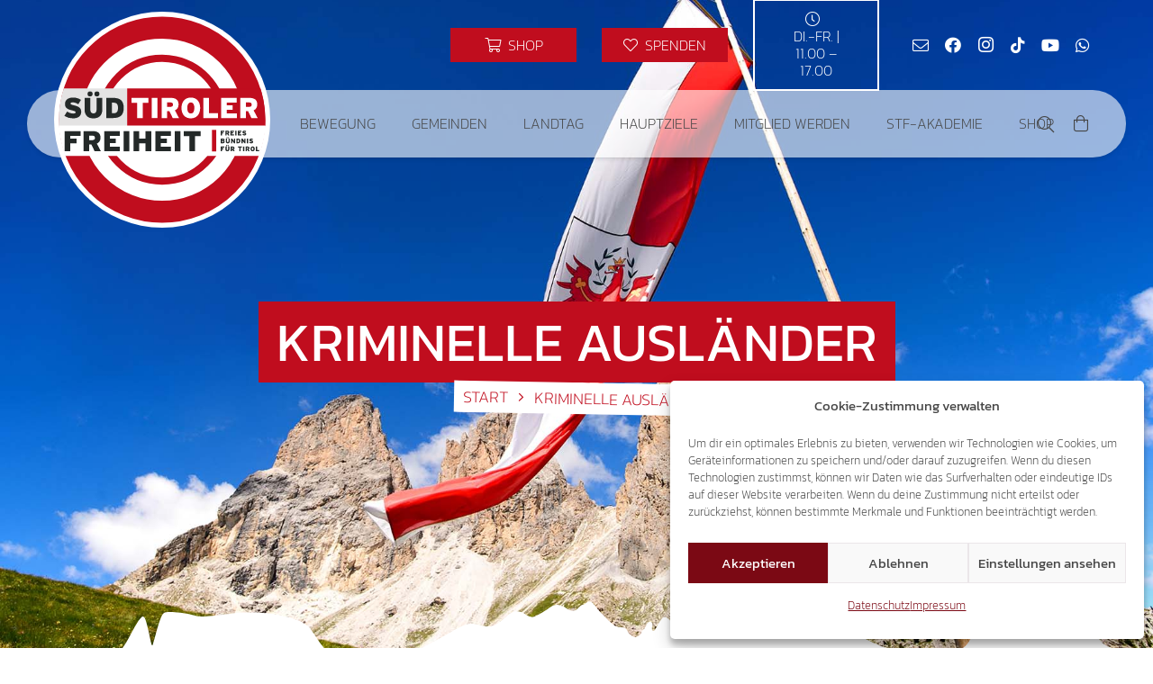

--- FILE ---
content_type: text/html; charset=utf-8
request_url: https://www.google.com/recaptcha/api2/anchor?ar=1&k=6Ld-kzUgAAAAADQrbJvOu_UMPXCTDS11HhPhDm0l&co=aHR0cHM6Ly9zdWVkdGlyb2xlci1mcmVpaGVpdC5jb206NDQz&hl=en&v=PoyoqOPhxBO7pBk68S4YbpHZ&size=invisible&anchor-ms=20000&execute-ms=30000&cb=6lrd5heqnr61
body_size: 48722
content:
<!DOCTYPE HTML><html dir="ltr" lang="en"><head><meta http-equiv="Content-Type" content="text/html; charset=UTF-8">
<meta http-equiv="X-UA-Compatible" content="IE=edge">
<title>reCAPTCHA</title>
<style type="text/css">
/* cyrillic-ext */
@font-face {
  font-family: 'Roboto';
  font-style: normal;
  font-weight: 400;
  font-stretch: 100%;
  src: url(//fonts.gstatic.com/s/roboto/v48/KFO7CnqEu92Fr1ME7kSn66aGLdTylUAMa3GUBHMdazTgWw.woff2) format('woff2');
  unicode-range: U+0460-052F, U+1C80-1C8A, U+20B4, U+2DE0-2DFF, U+A640-A69F, U+FE2E-FE2F;
}
/* cyrillic */
@font-face {
  font-family: 'Roboto';
  font-style: normal;
  font-weight: 400;
  font-stretch: 100%;
  src: url(//fonts.gstatic.com/s/roboto/v48/KFO7CnqEu92Fr1ME7kSn66aGLdTylUAMa3iUBHMdazTgWw.woff2) format('woff2');
  unicode-range: U+0301, U+0400-045F, U+0490-0491, U+04B0-04B1, U+2116;
}
/* greek-ext */
@font-face {
  font-family: 'Roboto';
  font-style: normal;
  font-weight: 400;
  font-stretch: 100%;
  src: url(//fonts.gstatic.com/s/roboto/v48/KFO7CnqEu92Fr1ME7kSn66aGLdTylUAMa3CUBHMdazTgWw.woff2) format('woff2');
  unicode-range: U+1F00-1FFF;
}
/* greek */
@font-face {
  font-family: 'Roboto';
  font-style: normal;
  font-weight: 400;
  font-stretch: 100%;
  src: url(//fonts.gstatic.com/s/roboto/v48/KFO7CnqEu92Fr1ME7kSn66aGLdTylUAMa3-UBHMdazTgWw.woff2) format('woff2');
  unicode-range: U+0370-0377, U+037A-037F, U+0384-038A, U+038C, U+038E-03A1, U+03A3-03FF;
}
/* math */
@font-face {
  font-family: 'Roboto';
  font-style: normal;
  font-weight: 400;
  font-stretch: 100%;
  src: url(//fonts.gstatic.com/s/roboto/v48/KFO7CnqEu92Fr1ME7kSn66aGLdTylUAMawCUBHMdazTgWw.woff2) format('woff2');
  unicode-range: U+0302-0303, U+0305, U+0307-0308, U+0310, U+0312, U+0315, U+031A, U+0326-0327, U+032C, U+032F-0330, U+0332-0333, U+0338, U+033A, U+0346, U+034D, U+0391-03A1, U+03A3-03A9, U+03B1-03C9, U+03D1, U+03D5-03D6, U+03F0-03F1, U+03F4-03F5, U+2016-2017, U+2034-2038, U+203C, U+2040, U+2043, U+2047, U+2050, U+2057, U+205F, U+2070-2071, U+2074-208E, U+2090-209C, U+20D0-20DC, U+20E1, U+20E5-20EF, U+2100-2112, U+2114-2115, U+2117-2121, U+2123-214F, U+2190, U+2192, U+2194-21AE, U+21B0-21E5, U+21F1-21F2, U+21F4-2211, U+2213-2214, U+2216-22FF, U+2308-230B, U+2310, U+2319, U+231C-2321, U+2336-237A, U+237C, U+2395, U+239B-23B7, U+23D0, U+23DC-23E1, U+2474-2475, U+25AF, U+25B3, U+25B7, U+25BD, U+25C1, U+25CA, U+25CC, U+25FB, U+266D-266F, U+27C0-27FF, U+2900-2AFF, U+2B0E-2B11, U+2B30-2B4C, U+2BFE, U+3030, U+FF5B, U+FF5D, U+1D400-1D7FF, U+1EE00-1EEFF;
}
/* symbols */
@font-face {
  font-family: 'Roboto';
  font-style: normal;
  font-weight: 400;
  font-stretch: 100%;
  src: url(//fonts.gstatic.com/s/roboto/v48/KFO7CnqEu92Fr1ME7kSn66aGLdTylUAMaxKUBHMdazTgWw.woff2) format('woff2');
  unicode-range: U+0001-000C, U+000E-001F, U+007F-009F, U+20DD-20E0, U+20E2-20E4, U+2150-218F, U+2190, U+2192, U+2194-2199, U+21AF, U+21E6-21F0, U+21F3, U+2218-2219, U+2299, U+22C4-22C6, U+2300-243F, U+2440-244A, U+2460-24FF, U+25A0-27BF, U+2800-28FF, U+2921-2922, U+2981, U+29BF, U+29EB, U+2B00-2BFF, U+4DC0-4DFF, U+FFF9-FFFB, U+10140-1018E, U+10190-1019C, U+101A0, U+101D0-101FD, U+102E0-102FB, U+10E60-10E7E, U+1D2C0-1D2D3, U+1D2E0-1D37F, U+1F000-1F0FF, U+1F100-1F1AD, U+1F1E6-1F1FF, U+1F30D-1F30F, U+1F315, U+1F31C, U+1F31E, U+1F320-1F32C, U+1F336, U+1F378, U+1F37D, U+1F382, U+1F393-1F39F, U+1F3A7-1F3A8, U+1F3AC-1F3AF, U+1F3C2, U+1F3C4-1F3C6, U+1F3CA-1F3CE, U+1F3D4-1F3E0, U+1F3ED, U+1F3F1-1F3F3, U+1F3F5-1F3F7, U+1F408, U+1F415, U+1F41F, U+1F426, U+1F43F, U+1F441-1F442, U+1F444, U+1F446-1F449, U+1F44C-1F44E, U+1F453, U+1F46A, U+1F47D, U+1F4A3, U+1F4B0, U+1F4B3, U+1F4B9, U+1F4BB, U+1F4BF, U+1F4C8-1F4CB, U+1F4D6, U+1F4DA, U+1F4DF, U+1F4E3-1F4E6, U+1F4EA-1F4ED, U+1F4F7, U+1F4F9-1F4FB, U+1F4FD-1F4FE, U+1F503, U+1F507-1F50B, U+1F50D, U+1F512-1F513, U+1F53E-1F54A, U+1F54F-1F5FA, U+1F610, U+1F650-1F67F, U+1F687, U+1F68D, U+1F691, U+1F694, U+1F698, U+1F6AD, U+1F6B2, U+1F6B9-1F6BA, U+1F6BC, U+1F6C6-1F6CF, U+1F6D3-1F6D7, U+1F6E0-1F6EA, U+1F6F0-1F6F3, U+1F6F7-1F6FC, U+1F700-1F7FF, U+1F800-1F80B, U+1F810-1F847, U+1F850-1F859, U+1F860-1F887, U+1F890-1F8AD, U+1F8B0-1F8BB, U+1F8C0-1F8C1, U+1F900-1F90B, U+1F93B, U+1F946, U+1F984, U+1F996, U+1F9E9, U+1FA00-1FA6F, U+1FA70-1FA7C, U+1FA80-1FA89, U+1FA8F-1FAC6, U+1FACE-1FADC, U+1FADF-1FAE9, U+1FAF0-1FAF8, U+1FB00-1FBFF;
}
/* vietnamese */
@font-face {
  font-family: 'Roboto';
  font-style: normal;
  font-weight: 400;
  font-stretch: 100%;
  src: url(//fonts.gstatic.com/s/roboto/v48/KFO7CnqEu92Fr1ME7kSn66aGLdTylUAMa3OUBHMdazTgWw.woff2) format('woff2');
  unicode-range: U+0102-0103, U+0110-0111, U+0128-0129, U+0168-0169, U+01A0-01A1, U+01AF-01B0, U+0300-0301, U+0303-0304, U+0308-0309, U+0323, U+0329, U+1EA0-1EF9, U+20AB;
}
/* latin-ext */
@font-face {
  font-family: 'Roboto';
  font-style: normal;
  font-weight: 400;
  font-stretch: 100%;
  src: url(//fonts.gstatic.com/s/roboto/v48/KFO7CnqEu92Fr1ME7kSn66aGLdTylUAMa3KUBHMdazTgWw.woff2) format('woff2');
  unicode-range: U+0100-02BA, U+02BD-02C5, U+02C7-02CC, U+02CE-02D7, U+02DD-02FF, U+0304, U+0308, U+0329, U+1D00-1DBF, U+1E00-1E9F, U+1EF2-1EFF, U+2020, U+20A0-20AB, U+20AD-20C0, U+2113, U+2C60-2C7F, U+A720-A7FF;
}
/* latin */
@font-face {
  font-family: 'Roboto';
  font-style: normal;
  font-weight: 400;
  font-stretch: 100%;
  src: url(//fonts.gstatic.com/s/roboto/v48/KFO7CnqEu92Fr1ME7kSn66aGLdTylUAMa3yUBHMdazQ.woff2) format('woff2');
  unicode-range: U+0000-00FF, U+0131, U+0152-0153, U+02BB-02BC, U+02C6, U+02DA, U+02DC, U+0304, U+0308, U+0329, U+2000-206F, U+20AC, U+2122, U+2191, U+2193, U+2212, U+2215, U+FEFF, U+FFFD;
}
/* cyrillic-ext */
@font-face {
  font-family: 'Roboto';
  font-style: normal;
  font-weight: 500;
  font-stretch: 100%;
  src: url(//fonts.gstatic.com/s/roboto/v48/KFO7CnqEu92Fr1ME7kSn66aGLdTylUAMa3GUBHMdazTgWw.woff2) format('woff2');
  unicode-range: U+0460-052F, U+1C80-1C8A, U+20B4, U+2DE0-2DFF, U+A640-A69F, U+FE2E-FE2F;
}
/* cyrillic */
@font-face {
  font-family: 'Roboto';
  font-style: normal;
  font-weight: 500;
  font-stretch: 100%;
  src: url(//fonts.gstatic.com/s/roboto/v48/KFO7CnqEu92Fr1ME7kSn66aGLdTylUAMa3iUBHMdazTgWw.woff2) format('woff2');
  unicode-range: U+0301, U+0400-045F, U+0490-0491, U+04B0-04B1, U+2116;
}
/* greek-ext */
@font-face {
  font-family: 'Roboto';
  font-style: normal;
  font-weight: 500;
  font-stretch: 100%;
  src: url(//fonts.gstatic.com/s/roboto/v48/KFO7CnqEu92Fr1ME7kSn66aGLdTylUAMa3CUBHMdazTgWw.woff2) format('woff2');
  unicode-range: U+1F00-1FFF;
}
/* greek */
@font-face {
  font-family: 'Roboto';
  font-style: normal;
  font-weight: 500;
  font-stretch: 100%;
  src: url(//fonts.gstatic.com/s/roboto/v48/KFO7CnqEu92Fr1ME7kSn66aGLdTylUAMa3-UBHMdazTgWw.woff2) format('woff2');
  unicode-range: U+0370-0377, U+037A-037F, U+0384-038A, U+038C, U+038E-03A1, U+03A3-03FF;
}
/* math */
@font-face {
  font-family: 'Roboto';
  font-style: normal;
  font-weight: 500;
  font-stretch: 100%;
  src: url(//fonts.gstatic.com/s/roboto/v48/KFO7CnqEu92Fr1ME7kSn66aGLdTylUAMawCUBHMdazTgWw.woff2) format('woff2');
  unicode-range: U+0302-0303, U+0305, U+0307-0308, U+0310, U+0312, U+0315, U+031A, U+0326-0327, U+032C, U+032F-0330, U+0332-0333, U+0338, U+033A, U+0346, U+034D, U+0391-03A1, U+03A3-03A9, U+03B1-03C9, U+03D1, U+03D5-03D6, U+03F0-03F1, U+03F4-03F5, U+2016-2017, U+2034-2038, U+203C, U+2040, U+2043, U+2047, U+2050, U+2057, U+205F, U+2070-2071, U+2074-208E, U+2090-209C, U+20D0-20DC, U+20E1, U+20E5-20EF, U+2100-2112, U+2114-2115, U+2117-2121, U+2123-214F, U+2190, U+2192, U+2194-21AE, U+21B0-21E5, U+21F1-21F2, U+21F4-2211, U+2213-2214, U+2216-22FF, U+2308-230B, U+2310, U+2319, U+231C-2321, U+2336-237A, U+237C, U+2395, U+239B-23B7, U+23D0, U+23DC-23E1, U+2474-2475, U+25AF, U+25B3, U+25B7, U+25BD, U+25C1, U+25CA, U+25CC, U+25FB, U+266D-266F, U+27C0-27FF, U+2900-2AFF, U+2B0E-2B11, U+2B30-2B4C, U+2BFE, U+3030, U+FF5B, U+FF5D, U+1D400-1D7FF, U+1EE00-1EEFF;
}
/* symbols */
@font-face {
  font-family: 'Roboto';
  font-style: normal;
  font-weight: 500;
  font-stretch: 100%;
  src: url(//fonts.gstatic.com/s/roboto/v48/KFO7CnqEu92Fr1ME7kSn66aGLdTylUAMaxKUBHMdazTgWw.woff2) format('woff2');
  unicode-range: U+0001-000C, U+000E-001F, U+007F-009F, U+20DD-20E0, U+20E2-20E4, U+2150-218F, U+2190, U+2192, U+2194-2199, U+21AF, U+21E6-21F0, U+21F3, U+2218-2219, U+2299, U+22C4-22C6, U+2300-243F, U+2440-244A, U+2460-24FF, U+25A0-27BF, U+2800-28FF, U+2921-2922, U+2981, U+29BF, U+29EB, U+2B00-2BFF, U+4DC0-4DFF, U+FFF9-FFFB, U+10140-1018E, U+10190-1019C, U+101A0, U+101D0-101FD, U+102E0-102FB, U+10E60-10E7E, U+1D2C0-1D2D3, U+1D2E0-1D37F, U+1F000-1F0FF, U+1F100-1F1AD, U+1F1E6-1F1FF, U+1F30D-1F30F, U+1F315, U+1F31C, U+1F31E, U+1F320-1F32C, U+1F336, U+1F378, U+1F37D, U+1F382, U+1F393-1F39F, U+1F3A7-1F3A8, U+1F3AC-1F3AF, U+1F3C2, U+1F3C4-1F3C6, U+1F3CA-1F3CE, U+1F3D4-1F3E0, U+1F3ED, U+1F3F1-1F3F3, U+1F3F5-1F3F7, U+1F408, U+1F415, U+1F41F, U+1F426, U+1F43F, U+1F441-1F442, U+1F444, U+1F446-1F449, U+1F44C-1F44E, U+1F453, U+1F46A, U+1F47D, U+1F4A3, U+1F4B0, U+1F4B3, U+1F4B9, U+1F4BB, U+1F4BF, U+1F4C8-1F4CB, U+1F4D6, U+1F4DA, U+1F4DF, U+1F4E3-1F4E6, U+1F4EA-1F4ED, U+1F4F7, U+1F4F9-1F4FB, U+1F4FD-1F4FE, U+1F503, U+1F507-1F50B, U+1F50D, U+1F512-1F513, U+1F53E-1F54A, U+1F54F-1F5FA, U+1F610, U+1F650-1F67F, U+1F687, U+1F68D, U+1F691, U+1F694, U+1F698, U+1F6AD, U+1F6B2, U+1F6B9-1F6BA, U+1F6BC, U+1F6C6-1F6CF, U+1F6D3-1F6D7, U+1F6E0-1F6EA, U+1F6F0-1F6F3, U+1F6F7-1F6FC, U+1F700-1F7FF, U+1F800-1F80B, U+1F810-1F847, U+1F850-1F859, U+1F860-1F887, U+1F890-1F8AD, U+1F8B0-1F8BB, U+1F8C0-1F8C1, U+1F900-1F90B, U+1F93B, U+1F946, U+1F984, U+1F996, U+1F9E9, U+1FA00-1FA6F, U+1FA70-1FA7C, U+1FA80-1FA89, U+1FA8F-1FAC6, U+1FACE-1FADC, U+1FADF-1FAE9, U+1FAF0-1FAF8, U+1FB00-1FBFF;
}
/* vietnamese */
@font-face {
  font-family: 'Roboto';
  font-style: normal;
  font-weight: 500;
  font-stretch: 100%;
  src: url(//fonts.gstatic.com/s/roboto/v48/KFO7CnqEu92Fr1ME7kSn66aGLdTylUAMa3OUBHMdazTgWw.woff2) format('woff2');
  unicode-range: U+0102-0103, U+0110-0111, U+0128-0129, U+0168-0169, U+01A0-01A1, U+01AF-01B0, U+0300-0301, U+0303-0304, U+0308-0309, U+0323, U+0329, U+1EA0-1EF9, U+20AB;
}
/* latin-ext */
@font-face {
  font-family: 'Roboto';
  font-style: normal;
  font-weight: 500;
  font-stretch: 100%;
  src: url(//fonts.gstatic.com/s/roboto/v48/KFO7CnqEu92Fr1ME7kSn66aGLdTylUAMa3KUBHMdazTgWw.woff2) format('woff2');
  unicode-range: U+0100-02BA, U+02BD-02C5, U+02C7-02CC, U+02CE-02D7, U+02DD-02FF, U+0304, U+0308, U+0329, U+1D00-1DBF, U+1E00-1E9F, U+1EF2-1EFF, U+2020, U+20A0-20AB, U+20AD-20C0, U+2113, U+2C60-2C7F, U+A720-A7FF;
}
/* latin */
@font-face {
  font-family: 'Roboto';
  font-style: normal;
  font-weight: 500;
  font-stretch: 100%;
  src: url(//fonts.gstatic.com/s/roboto/v48/KFO7CnqEu92Fr1ME7kSn66aGLdTylUAMa3yUBHMdazQ.woff2) format('woff2');
  unicode-range: U+0000-00FF, U+0131, U+0152-0153, U+02BB-02BC, U+02C6, U+02DA, U+02DC, U+0304, U+0308, U+0329, U+2000-206F, U+20AC, U+2122, U+2191, U+2193, U+2212, U+2215, U+FEFF, U+FFFD;
}
/* cyrillic-ext */
@font-face {
  font-family: 'Roboto';
  font-style: normal;
  font-weight: 900;
  font-stretch: 100%;
  src: url(//fonts.gstatic.com/s/roboto/v48/KFO7CnqEu92Fr1ME7kSn66aGLdTylUAMa3GUBHMdazTgWw.woff2) format('woff2');
  unicode-range: U+0460-052F, U+1C80-1C8A, U+20B4, U+2DE0-2DFF, U+A640-A69F, U+FE2E-FE2F;
}
/* cyrillic */
@font-face {
  font-family: 'Roboto';
  font-style: normal;
  font-weight: 900;
  font-stretch: 100%;
  src: url(//fonts.gstatic.com/s/roboto/v48/KFO7CnqEu92Fr1ME7kSn66aGLdTylUAMa3iUBHMdazTgWw.woff2) format('woff2');
  unicode-range: U+0301, U+0400-045F, U+0490-0491, U+04B0-04B1, U+2116;
}
/* greek-ext */
@font-face {
  font-family: 'Roboto';
  font-style: normal;
  font-weight: 900;
  font-stretch: 100%;
  src: url(//fonts.gstatic.com/s/roboto/v48/KFO7CnqEu92Fr1ME7kSn66aGLdTylUAMa3CUBHMdazTgWw.woff2) format('woff2');
  unicode-range: U+1F00-1FFF;
}
/* greek */
@font-face {
  font-family: 'Roboto';
  font-style: normal;
  font-weight: 900;
  font-stretch: 100%;
  src: url(//fonts.gstatic.com/s/roboto/v48/KFO7CnqEu92Fr1ME7kSn66aGLdTylUAMa3-UBHMdazTgWw.woff2) format('woff2');
  unicode-range: U+0370-0377, U+037A-037F, U+0384-038A, U+038C, U+038E-03A1, U+03A3-03FF;
}
/* math */
@font-face {
  font-family: 'Roboto';
  font-style: normal;
  font-weight: 900;
  font-stretch: 100%;
  src: url(//fonts.gstatic.com/s/roboto/v48/KFO7CnqEu92Fr1ME7kSn66aGLdTylUAMawCUBHMdazTgWw.woff2) format('woff2');
  unicode-range: U+0302-0303, U+0305, U+0307-0308, U+0310, U+0312, U+0315, U+031A, U+0326-0327, U+032C, U+032F-0330, U+0332-0333, U+0338, U+033A, U+0346, U+034D, U+0391-03A1, U+03A3-03A9, U+03B1-03C9, U+03D1, U+03D5-03D6, U+03F0-03F1, U+03F4-03F5, U+2016-2017, U+2034-2038, U+203C, U+2040, U+2043, U+2047, U+2050, U+2057, U+205F, U+2070-2071, U+2074-208E, U+2090-209C, U+20D0-20DC, U+20E1, U+20E5-20EF, U+2100-2112, U+2114-2115, U+2117-2121, U+2123-214F, U+2190, U+2192, U+2194-21AE, U+21B0-21E5, U+21F1-21F2, U+21F4-2211, U+2213-2214, U+2216-22FF, U+2308-230B, U+2310, U+2319, U+231C-2321, U+2336-237A, U+237C, U+2395, U+239B-23B7, U+23D0, U+23DC-23E1, U+2474-2475, U+25AF, U+25B3, U+25B7, U+25BD, U+25C1, U+25CA, U+25CC, U+25FB, U+266D-266F, U+27C0-27FF, U+2900-2AFF, U+2B0E-2B11, U+2B30-2B4C, U+2BFE, U+3030, U+FF5B, U+FF5D, U+1D400-1D7FF, U+1EE00-1EEFF;
}
/* symbols */
@font-face {
  font-family: 'Roboto';
  font-style: normal;
  font-weight: 900;
  font-stretch: 100%;
  src: url(//fonts.gstatic.com/s/roboto/v48/KFO7CnqEu92Fr1ME7kSn66aGLdTylUAMaxKUBHMdazTgWw.woff2) format('woff2');
  unicode-range: U+0001-000C, U+000E-001F, U+007F-009F, U+20DD-20E0, U+20E2-20E4, U+2150-218F, U+2190, U+2192, U+2194-2199, U+21AF, U+21E6-21F0, U+21F3, U+2218-2219, U+2299, U+22C4-22C6, U+2300-243F, U+2440-244A, U+2460-24FF, U+25A0-27BF, U+2800-28FF, U+2921-2922, U+2981, U+29BF, U+29EB, U+2B00-2BFF, U+4DC0-4DFF, U+FFF9-FFFB, U+10140-1018E, U+10190-1019C, U+101A0, U+101D0-101FD, U+102E0-102FB, U+10E60-10E7E, U+1D2C0-1D2D3, U+1D2E0-1D37F, U+1F000-1F0FF, U+1F100-1F1AD, U+1F1E6-1F1FF, U+1F30D-1F30F, U+1F315, U+1F31C, U+1F31E, U+1F320-1F32C, U+1F336, U+1F378, U+1F37D, U+1F382, U+1F393-1F39F, U+1F3A7-1F3A8, U+1F3AC-1F3AF, U+1F3C2, U+1F3C4-1F3C6, U+1F3CA-1F3CE, U+1F3D4-1F3E0, U+1F3ED, U+1F3F1-1F3F3, U+1F3F5-1F3F7, U+1F408, U+1F415, U+1F41F, U+1F426, U+1F43F, U+1F441-1F442, U+1F444, U+1F446-1F449, U+1F44C-1F44E, U+1F453, U+1F46A, U+1F47D, U+1F4A3, U+1F4B0, U+1F4B3, U+1F4B9, U+1F4BB, U+1F4BF, U+1F4C8-1F4CB, U+1F4D6, U+1F4DA, U+1F4DF, U+1F4E3-1F4E6, U+1F4EA-1F4ED, U+1F4F7, U+1F4F9-1F4FB, U+1F4FD-1F4FE, U+1F503, U+1F507-1F50B, U+1F50D, U+1F512-1F513, U+1F53E-1F54A, U+1F54F-1F5FA, U+1F610, U+1F650-1F67F, U+1F687, U+1F68D, U+1F691, U+1F694, U+1F698, U+1F6AD, U+1F6B2, U+1F6B9-1F6BA, U+1F6BC, U+1F6C6-1F6CF, U+1F6D3-1F6D7, U+1F6E0-1F6EA, U+1F6F0-1F6F3, U+1F6F7-1F6FC, U+1F700-1F7FF, U+1F800-1F80B, U+1F810-1F847, U+1F850-1F859, U+1F860-1F887, U+1F890-1F8AD, U+1F8B0-1F8BB, U+1F8C0-1F8C1, U+1F900-1F90B, U+1F93B, U+1F946, U+1F984, U+1F996, U+1F9E9, U+1FA00-1FA6F, U+1FA70-1FA7C, U+1FA80-1FA89, U+1FA8F-1FAC6, U+1FACE-1FADC, U+1FADF-1FAE9, U+1FAF0-1FAF8, U+1FB00-1FBFF;
}
/* vietnamese */
@font-face {
  font-family: 'Roboto';
  font-style: normal;
  font-weight: 900;
  font-stretch: 100%;
  src: url(//fonts.gstatic.com/s/roboto/v48/KFO7CnqEu92Fr1ME7kSn66aGLdTylUAMa3OUBHMdazTgWw.woff2) format('woff2');
  unicode-range: U+0102-0103, U+0110-0111, U+0128-0129, U+0168-0169, U+01A0-01A1, U+01AF-01B0, U+0300-0301, U+0303-0304, U+0308-0309, U+0323, U+0329, U+1EA0-1EF9, U+20AB;
}
/* latin-ext */
@font-face {
  font-family: 'Roboto';
  font-style: normal;
  font-weight: 900;
  font-stretch: 100%;
  src: url(//fonts.gstatic.com/s/roboto/v48/KFO7CnqEu92Fr1ME7kSn66aGLdTylUAMa3KUBHMdazTgWw.woff2) format('woff2');
  unicode-range: U+0100-02BA, U+02BD-02C5, U+02C7-02CC, U+02CE-02D7, U+02DD-02FF, U+0304, U+0308, U+0329, U+1D00-1DBF, U+1E00-1E9F, U+1EF2-1EFF, U+2020, U+20A0-20AB, U+20AD-20C0, U+2113, U+2C60-2C7F, U+A720-A7FF;
}
/* latin */
@font-face {
  font-family: 'Roboto';
  font-style: normal;
  font-weight: 900;
  font-stretch: 100%;
  src: url(//fonts.gstatic.com/s/roboto/v48/KFO7CnqEu92Fr1ME7kSn66aGLdTylUAMa3yUBHMdazQ.woff2) format('woff2');
  unicode-range: U+0000-00FF, U+0131, U+0152-0153, U+02BB-02BC, U+02C6, U+02DA, U+02DC, U+0304, U+0308, U+0329, U+2000-206F, U+20AC, U+2122, U+2191, U+2193, U+2212, U+2215, U+FEFF, U+FFFD;
}

</style>
<link rel="stylesheet" type="text/css" href="https://www.gstatic.com/recaptcha/releases/PoyoqOPhxBO7pBk68S4YbpHZ/styles__ltr.css">
<script nonce="HMVazCpHV5mG6M9aZD1Hrg" type="text/javascript">window['__recaptcha_api'] = 'https://www.google.com/recaptcha/api2/';</script>
<script type="text/javascript" src="https://www.gstatic.com/recaptcha/releases/PoyoqOPhxBO7pBk68S4YbpHZ/recaptcha__en.js" nonce="HMVazCpHV5mG6M9aZD1Hrg">
      
    </script></head>
<body><div id="rc-anchor-alert" class="rc-anchor-alert"></div>
<input type="hidden" id="recaptcha-token" value="[base64]">
<script type="text/javascript" nonce="HMVazCpHV5mG6M9aZD1Hrg">
      recaptcha.anchor.Main.init("[\x22ainput\x22,[\x22bgdata\x22,\x22\x22,\[base64]/[base64]/[base64]/KE4oMTI0LHYsdi5HKSxMWihsLHYpKTpOKDEyNCx2LGwpLFYpLHYpLFQpKSxGKDE3MSx2KX0scjc9ZnVuY3Rpb24obCl7cmV0dXJuIGx9LEM9ZnVuY3Rpb24obCxWLHYpe04odixsLFYpLFZbYWtdPTI3OTZ9LG49ZnVuY3Rpb24obCxWKXtWLlg9KChWLlg/[base64]/[base64]/[base64]/[base64]/[base64]/[base64]/[base64]/[base64]/[base64]/[base64]/[base64]\\u003d\x22,\[base64]\\u003d\\u003d\x22,\[base64]/[base64]/[base64]/DkcKXesKywq5lwr8iw6nCjxUrwr4awoTDjRRSw6DDnMOdwrpLSCDDqHAww4jCkknDtVDCrMOfPcKlbsKpwqDCv8KawofCt8KUPMKawrHDt8Kvw6dPw5BHZjgkUmc8SMOUVC/DpcK/[base64]/DkMKuw6nDh8OKwovDo3V7NBkqwo8ldA/DqcKCw4YXw4k6w5wlwqXDs8KrFBs9w65Ww5zCtWjDiMONLsOnPcOqwr7Di8K8V0A1wrwrWn4bKMKXw5XCsgjDicKawpAwScKlBjcnw5jDhU7Duj/[base64]/[base64]/DtcOSw65zMcK5w5PCv8O4w6pEworCncOVw5zDu1zCugYmCDTDi3Z4B2xXDsOHR8Oiw501wqZRw7XDvy4Cw4I6wrTDuQLDvcKawoXCqcOZOsOfw5BgwrROGmBcNcOnw6Ilw4zDjcO5wpDDkyrDrcOZKBQudMK3EEd9VAYSRh/[base64]/Cvw/CtMOuPzQnDnjDrsOAVAYxw7nDjh3CtsO6w5JSb1IYwqYRO8KCb8OWw5UkwqwWM8Klw5nClsOYOcKbwptQNQ/DmVFFIMK1dzvCuFYYwrLCo0oyw5F4FMKWYmvChyrDhsOUSk7CrGgEw5ZSesKYB8KfYXweYGrDqFfDj8KfZ2rCpGjDgV53AMKGw7E4w6LCv8KeaixNPEA6McObw73Dh8OiwqHDrHlCw7FDflvCrMOgNzrDmcOlwq0/PsOawp/[base64]/CgcKxwpXCum3CgVfDusOnckfCksOLSz/CpsOXwqLCrHzDhsKTFRLCtcKRPMKjwovCkQ3DtQhGw6wJBkjCp8OtLsKOdMKgX8OeXMKHwq4xHXrCrgbDnsKLGMOJw67DlS/Dj3Asw7zDjsOawpDCssO8NG7Cj8K3w6gsJkbCiMK0fg9hDmLDsMKpYC0VQMKZLsKwV8Kjw5vDtMOpV8O8IMObwpo/CmDCkcOWw4zCgMOQw79XwoTDqyhiH8O1BzHCrsOxWQh/wrEWw6Z0JcKjwqJ6w59Jw5DCmXjDqMOifcKwwpMKw6NFw6/Dvz0QwrvCs0bCosKbw5cuSCZrwqbDum1HwrgsQ8O7w6DCulA+w5/DvcObQ8KzPWbDpiHCqVUowp9MwoZmOMOlaD8rwqrCrMKMwoTDscORwqzDocOtE8KDZ8KGwrfClcKew5vDssKadMOmwqIbwp1OV8OLw7jCh8Opw4DDvcKnw6TCtwVPwqnCrl9vETTCtgHCgwcHwobCjMO0TcO/wqTDi8Kfw7g8c2PCkxXCk8KIwo3Cmm4OwrI5A8Onw5fCh8O3wpzClMORfsOFHsOnwoPDh8OIw5/[base64]/CosOiYldDFzTDgcKMwqjCl8OAw7DDtMKnwr9/[base64]/DqsKOwoZfw7Ngw5HDkgFBYV/DkcOZwrHCtkx0DcOmwpHCicOLRHXCo8OLw5d2D8O5woIWacKVw4cOKcOvSB3CusKCFcOHa3bDsmRowoUSTX/Cu8Oewo7DkcOTwrnDqsOyPGAJw5/DtMOzwrtoQn7CnMK1UE3Dl8KFeELDusKBwodRe8KeSsORwrV8G1PDt8Ouw6vDuAnDisKXw4jCnC3Dv8KqwrxyD1E+Wg8ewqbDtMK3YxnDkjQ3ScOHw5piw5sww7dMCW/DhMOIHUTCusOVM8Ojw4vDljZjwr7CnlJNwoNFwoDDrCLDhsOqwqtUBMKJwpnDq8KJw5zCuMKkwrJeOB3DtSJMfsOQwp3CkcKdw4XDm8Kqw7bCucKbDsOiZHTCrsOcwowODURYeMOPGF/[base64]/DucKjHsKvIisXekJwccO2w6lPwqAswqACwpzCgCVkRHZUT8KnRcKlEHjCmcOCVkxRwqPCm8ODwoDCsmHDgWnCrsOjwrPCgMKVw5EbwpTDkcOcw7rCrwdAGsK7woTDn8Kjw5QJXMOXw57DhsKDwqwmU8OoJhPDtAwewoLDpMOHeX/DuztLw6FwJD9Ma3/ClcOaRx4Cw4hswpsbYCYMY0g3w43Dg8KCwrhBwqwMBFAqXcKMIzJyH8Kgwr/[base64]/DvMKrwpjDt1BzwrhBw50vw53CsMKvTcKaw50APcONXcKeUBbDhsK4wqwLw7XCpRzChnAecBzCnDkDwofDkzUUMhnCri/[base64]/biHCiXbDnijClcKawpsJwoApwoMpTcK3wrVXw4tMEkrCvcO/wqHCvsO/[base64]/[base64]/CqsOmCcKiLXJ8YgpOXR8bwr/Dtw1kEMKLwp3ChxHCrDBrw7oBwpM0HXQPw7vCnn7Cq0zDksKNw7dawo48csOcw5EJwpPCvsKLEE/DgcOtYsKcMcKHw4LDjsOFw6PCoTHDiAkrHETChDkkWDvCn8O+wokQwq/DkcOiwonCmllnwr4MOm3Dhxt9wpvDuRzDsVtbwpTDoEHDhCXCo8K/[base64]/[base64]/CqCxNQ8OADxl6eMOheko9Wz7Cn8K/[base64]/KsO8KHAzwpfDgDrDpMKEw7QzZx8wUmfDp3PDsDVMwpbDqxXDlsOMXWLDmsKWUTzCp8K4I2INw5vDgMOdwovDm8Oaeg5YQsKtwptJa3Ihwpw/BMOIbcKuw7wpcsK9PkIhSsOFZ8Kxw5fCmsKAw5hqd8ONFj3Dn8KmBxDCtsOjwqPCrFfDv8O4BUcEHMK1w4HCtG5Lw47CicOMcMOMw55QNMKiTnPCicO3wrnDoQHCvR8ZwrMgTXBWwoTCizVEw7YXw6bCmsKfwrDCr8ONMVcywp9Ow6NVFcOxO2rDgy/[base64]/DgW5cf8OmRcKyJsOsNcOdQ8Kjw6Enwpp1wqzDgMO0Sx1gXcKfw7vCkHHDgVtTNMKpBmIIGHTCnHoFJBjDjXvDpcKTw6TCiWo/[base64]/DgFDDmcKRQsKxw7xswpjCgMKYd03CssO+DmdhwrhBRhPDm23DsADDtmTCt09Lw6E1w5BXw6s5w6w2w7zDpMO3UMKeScKLwoXCj8O5wqFZX8OgGyrCrMKEw6fCl8KIwoocIFvCm1bCr8K9ESMGwp3DncKJFRPCr3XDs3Bpw63Cp8KoQDtSR2Mswp4bw4rCgRQ/wqNzWMOCwoQ4w7oNw6vChhNqw4hawq/[base64]/DlwdSw446bsO0w5LCvCPCsMOOAMOtwptAw4Y4w6Jdwo18Vm3DlhlawpxwZMOQw4IjN8K0TcKYO2pawoPDhQjCvQ7DnEbDmz/[base64]/DoMKGwoLDmjxCw6zCmMKgwr5sw7Flw6TCoVwaJkDCjMOLWcOMw5Few53DhijCkVVaw5ZNw4fCpBfCnC5FLcK7BFbDpcOMHAfDmVo6ZcKnwp3DlsO+e8KZPHdGw4ZKLsKOw4LCgMKjw6jCjsOybgYXw6nCsS1XVsKxw6DCkBYoJy/[base64]/Cj8Opw77CjSkZwq3DogwaJMKIElt0wqHDtcK+w7LCihIAZ8OcI8O/w7tzaMOZCFhMwqQIR8O7wodaw6YHwqjCm3oZwqrDv8KLw5HCgsOcdkoyBMOzWUrCrGHDqS94wpbChcKzwpDDmDbDqsKBBwzCmcKLwovDq8KpdTHDkALCqn0Uw7jDrMK3IcOUbsKJw6AGwo/[base64]/XxwRL8OGSHUpwo3Cjg9rSSZ/RcOIQsOxwpHDpBUzwpHDsiNkw7/ChMKXwoVYw7XCqEHCrUvCnMO5YsKxLcOdw5Qkwq91wrDDlcOUZEZ3eD3CicOdwoRcw5TDsBEzw71wI8K9wr7DocKiH8K7wqLDncKAwpBPw7BJZ0lxwpYzGyPCsU3Dg8ORHn7CjmjDiUBiD8O/w7PDpWATw5LCsMKyewxCw73Di8OoQcKnFTHDvQHCmj4mwqltOgDCmsOrw4QIb1DDtz/DtcOuL3HDnMK/ChMuDsK3FRVFwq7DhsO0WWcww7RaYgAww4weBCjDnMKhwrMuCsOAw4TCqcO7DATCoMOSw7TDijfDjMOkwpkZw7ETBzTCuMKdGcOqZSTCl8K9GU/CrsOdwr8qZDZtwrcEK2YtVsO3wqFiwrfCg8Orw5NPfhjCqVgZwq52w5YDw6wBw6w5w5PCo8OQw7xRfMKWNwvCn8KHwoI3w5rDpTbDrsK/[base64]/w4nDrsOOwrLDtsOrw7/[base64]/Dny3CjsOZO8KHw6AlwpHCoFEGVjMDM8KaNCAFAcKHK8K6fgrClhPDmsK3ORFCwq0Dw71Gw6bDisOiWnY3e8KUwq/[base64]/CkcKQwpDDg2ZINMKow5Rew7LCisO5asO1OzPCnmjChDvDiG0LJMKIdyjClcKwwqdCwrc0SMK9woHCizbDisOhBlnCnyghFMKbScKeaW7CikLDr1jDu0hMIsKtwqXDoR5ID3x/fzJGZEBGw4lFAijDh1bDvcO6wq7CpEcPMEfDogACEXvCjsK6w7MnVcOQYXsVwqdScHBdw7jDlMOAw6rDuw0XwqFVXDhGwp9bw5jCmh51wppvEcKmwoDDvsOiwrolwqZvJsKYwq7DscKdZsOkwrrDhVfDvCLCucKawo/Dqx8eCy57w5zDoGHDlMOXUA/ClXtow6TDn1vCpC8ywpdOw4HDn8OWwqBCwrTDvyfDkMOzwo08NzlswqwyEcOMw4HCrWvCnVDDjCPDrcOQw6V6w5TDlsKbw6HDridHZMKSwojDkMKTw48CJl/DhsOXwpMvD8Ksw4vCjsOAw6fDjcKqwq3DmxLDg8OWwodFwq48w6wWN8KKdsKmwrkdN8K7w7XCnsOmw4QbVxVrewfCq0DCu1fCkRfCkU0CTsKpb8O0H8K1Pghdw586HhHCt3vCg8O/OsKGw7bCjloUw6VILMOFKcK5wplKcMOdb8KsKwRGw5J6JSdID8O7w5rDg0nCgRp/w4/DsMOGSsO/w5zDvg/CqcOsecO+SwtsC8OUdBVVwqhrwrIrw65Qw5A1w6VmT8OWwp8hw5HDscOcw6UmwofCvUILasKhU8OwPsKOw6bDikt9acKkH8K6dEjCpGPCrlXDkmVNRg3CrGgKw4TDjmzCqnRCTMKfw5/DqsKbw7zCuTlADMOECS0Vw7Eaw7DDmwvCh8K1w5o7w7rDmsOqeMOMFMKjV8OkbMKywp06ZsOAF3Ife8Kew4rClsO9wrvCgsKdw5zChMOuL0l+B37CisO0JG1Jc0ApWDN+w4nCksKMEyzCmMOAd0fCi0FEwr81w5nCksOmw5Z2BsO/wr0hQDzCvcOXw699LAfDjVRDw7PCn8OdwrbCvHHDvSDDnMOJwqk5wrc9TD9uw6LCpjLDs8KSwpxBw6HCgcOafsOewrsVwqpjwrrDkUnChsODKifCkcOLw6bCjMKRV8KGw5w1woQqQlomKDR9A0/DoFpEw5wLw4bDjsKOw4HDjMO4C8K2w60pTMO5AcKjw6zClDcMBxbDvknChUbCiMKmwonDjsO+w4knw4ASdzDDrhTDvHfDgx3CtcOvw4pzOsKawqZMXsOeGcODBsO7w5/ChMKyw6NZwrRFw7bDuTMtw6wDwoTCiQ9bYcOLTsODw73Dj8OqcAZ9wovCmRhBW0xYIQHCrMK0cMKGXDU8fMOTWcKNwozCkMOdw67DtsKtYk3Cp8O1Q8Krw4jDgcOjZ2HDklwKw7TDqMKWAwTCt8OzwqLDsG/[base64]/[base64]/CkUfDjx7CtsK5w7UgE8KqworCrypoISbCo2LDpMKuwqLDsBAIwrbDhcOeAcKDNUULwrPCrmQAwqUwY8OAwoXCtXjCp8KUwr1eJ8OSw4rDggTDhQ/DlcKiMgxJwpUdKUtKWcKTwpVyAzvCv8Owwpwkw6zChsK1KD8swq4lwqvDmcKIbCJDacKVFFJmw6IzwqPDoU8HEcKNw4Y0Z2EPAi8fHhowwrYMXcOmbMKpfTXCucKSWErDg3rChcKsfMOaNV1WVcO+w70bRcOTTl7CnsO9HcOaw4ZcwoJuH2HCqcKGVcKvTF/CscK6w5s3w5UZw47CjcOBw7B5TWEbT8K1w483FsO2w5s5w4BUwrJvDcKjeF3CrMObB8K/Z8OhHUPCt8KQw4bCusONHU8Ew5bCrwQTX1zCp23DpnAhw7bDsnTCixByLGTCtks5woXDssKHw43DsQ0mw4vDl8Otw5/CtAMWOsKwwq52wrt0FsOZLVvCmcO5YcOgEHLCtcOWwoE2w5JZJcODwq7Dlj4ww5XCssOpdX3DtCkTwpAWw4jDvcObw4Nqwo/CkVgBw547w5tOSXzCk8OQEMOiJ8OrMsKgfcKQDjJ9OjpEXFbDvsOiw4jCkWJXwrBmwojDu8OfQcKOwojCrHc6wr5mSFzDhj/[base64]/Dp38GdjzCiQjCuMOHwolNw5LDnTHDs8O5UcOmwrnCvMOYwqJqwoNZwqDDp8OcwqgVwr1uwpvDt8ObGMK/OsKdSA1OGsOFw4zDqsOYOMKLw7/CtHDDk8KQZAbDksOXMx9bw6Z1fMOGH8OKIMOVOsKNwoHDtzhIwpdMw44owoE3w63ChMKKwqTDskXDp3vDmVZfYMOEM8O9wohjw6/DpgvDusOCdcODw59dZDY+w6gIwrI5TMKow6odASs5w5PCn0kxa8OAWEfCm0VYwr4nKRjDgcORD8O+w4HCmk4/w5bCr8OWWS3DnF5+w64cOsKwWsOeeSF1BMOkw6TDmMKPNkZdPDIRwpTDpyDCrXPCoMOgcxp6CcOTQsKrwqAaJsK3w6bCmm7Ciy3CmArDmloawpY3andjwrjCocKSVgfDh8OMwrLCpGJdwqk5w4XDql/[base64]/Dt8OmwqlKw6svw53Ct0vCgsKUwpdsw61HwrJywr5UFsKNO3LDo8OUwqrDsMOlAMKjw73CvDJTbcK7L1PDniI7e8Kpe8O/[base64]/Dq8Kawq8lJ8ODDcOJfMOvOkRyFzTCoMO0BcKWw6LDjMKUw5PCjE83wpfCtUAcbWzDqkTChVLDo8OpWRDCj8KOCA8dw7LCi8Kswpl0a8KJw75yw4cDwqdpSSdodsKJwrxUwqTConrDusKyLRLCpz/DucKYwp9HRWNkdSrCgcOwGcKTO8K2c8Oow50EwqfDgsOlIsKUwrh8C8OLNH/DjCdrwonCn8O6w40vw7bCr8O7wrksXcKuRcKWV8KYd8OoQwDCggFhw5B+wqXDhAxUwpvClsKpwoLDmBUBUsObw4U6Vkltw7FCw7lyKcKlNMK7w5PCrRc/S8KdCz/CmxQOw7VxQGrCi8KKw4Asw7nDvsK6WHwJwoYBRBtmw6x+HMOow4RafMKEwqPCk29QwofDlsObw78QUylZZMKafTM4wqxUPMOXw6fDucKRwpMSwoDDnzBewoVQw4ZMQz4uBsOeMF3DmxzClMOlw6Evw6Ywwo4bOClLHMKcfRvCgsKKNMO/L0IOWxfDn1NgwpHDt0JlJsKDw7t1wp5Qw51vwrBEek5DIcOnVsOFw45kwoJTwqzDsMKxMsKWwpEEBDsAbsKvwrpiFCZ8cTgXwqTDnsKXN8KWIsOdAHbDlDnCt8OqXsKTOxsiw63CssOOGMOmw54NG8KlD1bCqMOow63Cg0vCuxZjwrzCusOqw5d5eAhAbsKIfCjDjy/CtHtEw4/DtMOHw5PDhSrDkgJ7BjFnSMKBwrUIHcOOw6Bdwr5cOsKawo/[base64]/wrvDpDF7w43DpsK7wph3wpfDuStZwpDDp8Ktw7VywpsmDsKPQcO1w6XDjkN9Qjdhwo/DncKgwoDCtVPDumfCoAHCnkDCqDnDqlYAwqYtWGHCpcKbw4nDkMKCwp9EPSnCkMOLw4nDohpIHsKQwp7DozZTw6BtD1xxwrMKKTXDoTkVwqkpaEIgwrPCl2Buwq1FLcOsKTTDnyDCusO9w6PCi8OcX8K7w4g1wq/CocK9wo9UE8OjwrDDm8KfO8KaWxHCisOODj7DhAxDD8KQw53CscKdVcKSUcKEw43Cmm/DjknDowLCll3ChsO/MWkFwpBzwrLDh8KGGyzDgXfCrg0Ww4vCjMKBLMKfwpUww71dwqzDhsOJCMK/VVvClsKKw4PDkQPCjETDjMKBw7NEAcOEenMee8K0L8OfP8K0KGoBHMK4wr0PE3zCjMKiTcOiw6IewrETcVh9w48bw43DvsKWSsKmwr4+w7DDu8KAwq/DnVklXcKOw7fDv1LCmsKdw5gUw5h0wqnCl8OLw57CuBpAw6hPwrVWwp3CoiLCm1JdQT95MsKQwoUnT8Okw67DsG7Ds8OYw5B4Z8O6eXDCpMKMCB9vEi8Cw7hfw4BBMFvDr8K3JxDCsMK/c0AiwrswDcKVw6XDlS3CvU3DinbDpcOCw5rCpcK+T8ODbGfCqisRw4FrN8Ofw405wrEVBMO4WgTDkcOVP8K0w6XDv8O9RX8yVcK5wrrCkDBqw5bCthzCtMKpLMKBMVLDnkPDiyXCrsO7d1HDphUGwrd9AHdODsOyw55JJsKMw77CuFzCq3LDgsKqw7nDnSp+w4zDrSB/[base64]/DigwkWsOqwqzDssOnw6FtSsOwQcOCwrLDvsOMcWl7wqHCk1DDrsOyLMOzwoDCmhrCrBREZ8O5TDFSPMOMw6RJw6Y6wpfCssOsbhl6w6vCpQTDpcK9Uxx9w7XCuCfCtcOTwprDl2PCgAQXClLDiARsEMK9wo/CghDDpcOKWiDCuDthOg5weMKlXEXCmcOkwoxCw5Ygw7p8D8K8wrfDh8OTwqHCsGzCh1kjDMOjIMOBPX/CkcOZRxUxLsOdXGd3PxDDl8KCwq3CvyrDi8Ktw71XwoNHw6V7woMKTljCocO+O8KGGcODBcKuc8KGwr05w5dPXSAPYWorw7zDr0HDiHh7wpnCssKyQgAEJSTDlsK5Oi9QH8KzczvChMKlNwQWw7xHwovCnsOYYmPCgy7DrcK/wqnCusKPEjvCpnHDjU/CmMOZGnzDsjU9IRrCmDkcwo3DjMOvXA/DgxQiw4HCqcKrw7HCgcKdRXtoVlYTQ8Kvwrx9JcOaW2Bjw54rw4TClj7DgcO8w48ofTpvw511w6Zvw4/Dr0vCucO2wrkuw6osw7/DijIEOnbDuC3Ct3ckGSA2asKFwp5BT8OSwr3Cs8KzL8O4wqfDlcOJHRlzOgjDkcK3w4kxehTDkU8uZgAGH8KULjLCi8Kww5oVTH1jSxbDrMKFJMKGOsKjw4bDkMOiJnHDgEbDsDADw4rDgMOyU2bCoSgoe0bDkzIJw4cUC8K2Xz7CrC/Co8KaCTgZOAfCtg4gwo0UfkFzwrIEw65ldW7DrsOTwovCu055U8KpMcKZYsOPURkIHMKIMMKowpR5w4fCiR9HKx3DrmU8NMKoG2FyLQ1/QVIFBCfCmEjDk0nDpQoewr4Bw69sGcKLDlARB8K/w63DlsOdw7rCm0Fbw7wzQ8K3W8OiQFDChFgDw49aK3DDmCXCmcOcw5DCrXhQVRbDszRZfsOpwrxzMj9AdX5MVEFNKlHClXbClMKgJg/DjRDDozfCow3DoE/CnjzCuT7CgMOdNMKtRFDDqMKYXVIKHxsAfTzChFNrSgNTasKCw4/Dg8OEZsOPUsOVMcKIYBcJelJww4nCnMOMD0J9w5rDvljCocOTw5rDtk7Cp10Vw49BwrskNMOwwqnDmWwxwoDDtUzCp8KtIsOEw7UnMcKXWjdgD8K5w4Viwq7CmSfDlsOUw67DtsK7wrMDw6vCtXrDl8OnHcKFw4vCh8OWwrXCoE/CjFtBXUjCqzcKw5EKwrvCh2/DlsO7w7rDoSMnE8Kiw5XCj8KEO8Okwo81w77DmcOqwqHDpMO0wqjDrsOAGgcPGz0nw5NwN8K0CMKOBgF+VmJJw5zDpcKNwqFbw6HCqxMJw4ZFw7/CgBDDlS1ywr7DrzbCrMKaADJ/[base64]/wq1PeD0Vw642wpvDv8O2O8OXw4DCm3DDmxslRVnDnsKtKjQawovCvSHCv8KAwpsNaQjDhsO3bjnCsMO/PUIgasKsVMO9w6BodFPDrMOew6/[base64]/dgQAw6PDiRM/w6Ufw7vDszLDrcOSUcO6HCPDpMKtw7HDpy9ewpwXNTIlw6FccsKxJ8KEw7JJPURUw4dfNS7Cm1B+QcOYSDgcW8KTw6rCqiplYsKbVMKnUMOKOSHDtXfDtcObwqTCqcKuwq3CucOdRcKdw7EbUsO6w6sNwoTDk3gOwoR1w7nDqi/DrHssGMOVV8ORUCYxwooFY8KNQ8OMXz9YE1vDogXClWrCnhrDvMOiNMO3wpPDowZvwow+csOWARDCksKUw5peOGNuw7gSw4VCasOvwqYXM2fDoTshwrJswqk5X0w5w7vDjcO6WHfCrRHCpMKJJ8KGFMKNOAtmfsKFw6nCvMKqw4tnRcKZw7FQDS84JQ7DvcKwwoV/woc0NMKWw4oVGklBeQTDqQhSwqPCnsKCw7jCimlGw7UgRT7CrMKsP3J1wrPCr8KgVwdBLz7DjMOhw4U0w43DkMKkLFU1woNYfMOvTMKcah/Dtgwzw5Raw7vDo8KgYsKfXBgOw6zDtGdow5zDrcO7wpHCuGkASzbCo8K+w6VhCGloP8OVGhpew6t/wpsEa1PDpsONNcOzwqgpw7hZwrsjw4hEwogKw5DCvE/ClFQhBsOFWxgxVMO9KMOgPD7CjzcWIWxVICE0FcOvwoxpw58nwoTDnMOxA8KNDcOaw7/CqsKeWkvDl8KQw4XDjjYnwoRKw77Cu8KnKcO0DcOUKT5lwrYwSsOnF2kowpDDrljDlnR6w7BKLTrDmMK/HndHIDLDgcOUwr8UM8KUw7PClcOMw4/CkhdYQUXDi8O/wpnDl398wq/DuMOvw4chwoPDvcKuwpvCjMKyTm0jwr3CnAHDiVAlw7rCnMKowo5gd8K7wpRLBcOZw7AyPMK2w6PDtsKkZsKnE8K+w6XDm0zDvsKTw691QsOQL8KBSsODw7bCgMOUF8OqdDHDoD98w6Vew73DrcO0O8OjLcK9OcORF1AGXy/CpBnCi8K7NjFHwrR2w7LDo3ZQbCfCsR1FWMOEIMOFw5DDqMOhw4vCqRbCrULDjE1Sw6HCpg/CgMKvwoLDuivDjsK8w512wqNow68qw7otDwnCmTXDgkkfw7HChRxcJcKGwpkiwp59GMKEwr/DjsOyE8OuwpTDuEvDiTzDhynChcOgCSR9wpdxZyEYwrbDpSkUPiHDgMKDVcKRZlfDtMOEFMO4cMKjZWPDkAPDpsOVYV0LcMOwaMOCwq/[base64]/[base64]/Cr8KbZsOGFCQMX8KCwoZfEMObwrYsQcONwrdqecO/ZcOZw6YLcsKXIsOmwp/[base64]/[base64]/CtsOINy8ew5TClcKdwp7Dix/[base64]/fMOjw6XCkcKcw6hyESvDrMKdwpbCtMO2V1jDqEVCwovDpXITw5bCii3CmVhAeF19QcKMG1l9UkfDomPCqMOrwq/Cl8OeUU7CmxLChxM4Vy3ChMOcwrN5w6BewrxVwqRoYjrChWTDnMOwRsOVK8KRczArwr/[base64]/XsKgw5YuJcOTw5kFKcKgZ2jClMO1KT3CusOzN0EkSsOow7R3bT5oKE/CrsK1HWtVcWHCrFMowoTDtARewrXDgT7CmD9Qw6nCp8OXWhXCtMOEaMKgw65Sa8OOwoZ6w4RnwrbCiMKdwqwHeizDusOiDGk9wqrCrAVIJcOWNivDmU0DX2jDvcKlRQPCqcKFw6JfwqvDpMKgAsOhdg/DtcOiAHBWFl0VX8OpMFcPw49yK8Oww6HClXhaLXDCmTHCowgiD8Kvwrt4IEhGZwTDlsKxw5RAd8OxV8OXOEZCw7ELwrjCu3TDu8OFw4LDmcKBwoXDhx03wo/CnVYfwpLDtsKxYsKOw5PCmMKcVXrDrMKZfsK0KcKAw4l0GsOrZGrDs8KCTx7DucOwwrPDtsOTLcKAw7TDtkLCvMOvU8K8wp0HEiXDh8OsM8O4wqRZwq9mwq8VI8KwTEkuw4lWw6sVTcKlwp/[base64]/DhcKuwqbDkMKcwprCqcKhIMO+GcO1TsOyw4B4wr9Vw4Zow5jChsOFw5oGQcKKXUHCsQ7DiwbDvsKdwqXCt3HCpcKvci5vejzCjTLDjcOuA8OiQGfCmMK9C2oOR8ORdkPCl8K5LcOTw5JBYGQCw7jDocKNwr7DvRluwoPDqcKbLsKCJcOmbgXCojBvTAPCnW3DtQ/ChzQEw6w2D8OVw6UHCcOWacOrD8OuwoMXBB3DscOHw4YJHcKCwrJOwoLDpUhCw7TDvnNoY3lVJRjCj8Kfw41CwqnDtMOxwrh+w4rDtBFww58ea8O+PMOKXcKTwrPDiMKGFT/DkUcOwqwUwqQKwpAnw4dCBsOSw5zCin4ODMOvQ0jDscKOJl/[base64]/Dp8KywpnDm8OZej/CnMOvw4Y5w6LDvAptwpV8w6jDkDkYw47Du2RTw5/DuMOIaVIGA8Ksw6lOGFPDsE/[base64]/CocK6LgHDpx3CqsO2Q8OEPnYoKEY0w4/DiMOOw6Zdwo98w4UQw55xO2dRAm8OwrLCpm1FJcOlwpPCh8K4YRbDmMKtVhcWwolvF8O9w4LDp8Ovw6RaIWIOwo50YMKoDTTDicKMwoM0w4vDkcOuBsKfK8Ogb8KMD8K2w7/[base64]/wr3DjMKMw60CCCjDhxTCkcKew5Fuw64BwqHChwhtKMOSSgRrw73Dr1rCvcOxw65HwoXCp8O2fWRfZcOawq7Dn8KtG8Oxw7pmw5gFw7JvE8Oqw4LCrsOSw4zCnMOIwoEAPMOzLUDCoDdnwrMpwr96NMKBLAVCHAvCgcKUSBoLM2B7w7Amwq/CvCPCjFQ9w7A2IMOCdMOTwp1WRsOTEH06wrjCmcKobsOgwqDDpT0AHMKJw6fCocOwQwjDt8OXQ8O5w4zDgcOrP8KBR8O0wrzDvUsSw6QUwr/DiktnfsOCbGxMwq/CrAPCgMOhQ8O5e8K4w6nCh8OdZsK5woXDucK0wr9RIRANwrnCnsOow7NGP8KFR8KHwpFKJ8KQwrxUw4fCgcOFVcOow5nDksKQHXjDtSHDusK/w6bCscO0aFV/[base64]/dFDCgXLDm8OCU8K/[base64]/w4DDtsKlw488w7xTwp7DgzTCksOJOWgoVcKEGQYaGMO0wq/CucOyw6jCq8KSw6nClcKndEDDt8OAwovCpsOrJ0lww5N0MxZbF8OqGsO7asKgwp5Hw71VOxEFw6LDnk15wqk2w6fCmhQdw4XCosKxw7rCvQpgLTsnX33CsMOUNVk4w5khe8Oxw6p/C8OhC8KSw47DgAHDtsKSw5bDsEYqwo/CoxTDisOmf8Krw5nCrwZNw4tvOsOkw5EOIXXCvEdtacOJwonDkMO0w5fDrCBcwr4hB3TDqQHCmEHDtMOqTjwdw7/DusO6w4zDusK1wq/ClcKvIz3CpcKHw5vDmCUNwpHChSLDl8OWccKxwoTCoMKSJRnCoEvCh8KsLsK3w7/CoFpOwqHCpcO4w4AoMsOWMBzCv8KAdwBXw67Ct0VNecOAw4J6P8KnwqVPwrkVwpUXw6srKcKSw4/DmcOMwq/DtsK/BnvDgl7Cj3fDjh1gwoTCmRN5RcKKwoM5a8KKQnwvDgURL8OGwrbCmcKzw5zCkcOzTMOxOEsHHcK+OmsZwp3DnMO6w6/CkMOkw4omw75Zd8Oiwr7DkAHDm2cJw7cKw4lXwoDCiEUDCWdrwoVAw6HCqsKaYHknbsOww4A0HDFgwq5nwoVUCEgIwo/CpU7DsUsQTcKQbBfCqMObL115dGHDkcOLw6HCvQkJTMOKw7nCqG5qUwrCuBjDpyx5wq9hccOCw6nCn8OIIikJwpHCnjrCg0BKwok+woHCrWpIPREEworDg8OrLsKSUSLChW7CjcK/wpDDmT1ea8KFNnrDjFrDqsKuwrZ9GzrCncKXMEYgOlfChMOAwrh6w67Dg8Oiw6TCkMOuwpnCpCHCtRwqJ1NRw7DCgsKkUG7Do8Oiwrc+woLCgMOAw5PCrsOwwq7DoMOvwrvCmcOVNMO3bcKwworDm3p4wq/CvSs3W8OICBhnFMO7w4ViwqlKw4nDnMOaMkAlw6AjNcOcwpAYwqfCjXnCoyHCmCY+w5rCn2tTwpp1ORHDrlvDp8OnYsOeBTVyW8K3QsOZC2HDkE7Cn8KtcDvDs8OlwprDvn4vAsK9TsKpw4hwScOEw7PDtws1w6/DhcOzOhrCrgnCtcKyw5vDiF3Do2MZesKNGzHDlFLClMOWw74Fe8KAfhold8Kqw6zCmAzDpsKcBMOCw5DDsMKDwqA0XT/Cjm/DvjpBw4tzw63Dl8KCw6/DpsOtwonDpVstWsK0JBcMQhnCulQrw4bDoFHCjlzCp8OPwqprwpoBMsKAJMOLQ8KkwqpgQhbCj8KXw4tSG8O5VwbCh8KxwqXDu8K2ahHCoiMGRcKNw5zCtEXCjGPCggDCjMKNA8Ojw5cmEMOfeAURMcOMw6zCqcKIwodwZH/Dn8Okw7XClkjDtDDDlXMrP8OEa8OZwqPCu8ONwr7DlyPDsMK9RsKFChXCpMKiw5ZnTVjCgxbDhsKoSDNaw7gNw49zw4Vyw5TCmMONb8Ohw5TDvMOxCxU5wrh5w4IlbMOYKS9kwrZwwoDCosKecjcFN8ONwrnDtMOewqbCvU0FCsO5VsKKVzhiUEPCpgsTw43Ct8Kswr/ChsKSwpHCh8KKwrMmwpjDiSkzw6cMFBkNacKGw4XDlgDCuxnCshVPwrPCl8OBClfCq35rc3LCtU/CvmslwoZgw7PDvsKFw57Dk2rDocKEw77CmsOzw4ZCG8OXL8OeDhxeNiUEZcO/[base64]/CgzvDgyfCnMKAIsKDw6MkXsKwDcKfSsKfbn9zIMOXCGEsPxzCkCLDuiNICMOvw7fDsMO6w4M4Kl/DkHQrwqjDkjPCmF1TwrrCh8K7TWfCn2/CtcKhMG3Dlm/DrcOgMMOKQ8K3w5DDqMKtwrQ3w7XCjMOccyXDqzzCqE/CqGB5w7bDi0gDbnMKBMOKRcKGw5rDocKkPcOBwpUDD8O1wrjDhsOWw4nDnMKeworCrT/[base64]/DvjMfwo3ChsKuw4AuwrTDkS5NwpHCvyJLJ8KyK8Kyw7czw7FSw5TDr8KIOAdMw6pew7LCvkDDjVbDpUfDkmM2wpkmbcKAA1fDggVDTXIQG8KzwpzCmyNMw6XCvcK4w7jCkAZ7EQRpw7rDjnvCgl16BVlYYsK8w5sDL8OHwrnDgg1Za8OWwpPDvMO/XcOBB8KUwqNEeMKxXxYvFcOJw7PChsOWwqQ+w7xJcXfCuibDp8KFw6nDr8OmJhFmWlIAFhbDhErCiRHDiQpFwq/DkmfCvjHCqMK0w4YAwrYLNm1hI8OSw6/Dry8Ww4nCjH5Fw7DCl1IHw70uw7txw7siw6PCvcOdDsOiwoxWTSlmw4HDqHLCr8KXbE1CwofCmBw7EcKjCCUYODNfdMOxwo3DoMKUV8Ocwp/[base64]/CpcK0GTVHwpXChwPChV3CmQd3MMKBesO7fFvDusKHwq3Cu8KVfhTDgXQ0GcOAFsOIwolcwqzCnMOAbsKQw6TCigjCuwHCk0wUUcK4Uxwrw5XCqDNJUMOwwqPCimfDkRQSwrYqwpUzFn/[base64]/[base64]/Du3w9cBrDrsKFMMKkwqvDnBzCkGQ5e8K7wqpVw75IBjU3w5TDpsKTYcObDcOvwoJwwqzDuGDDkcO/FxvDuyTChMO4w6RjFzrDmWtswpsOw40fHl/DisOOw5V4CljClcKmQgbDm0AawpDCsz/CpWDCoBICwrjDpUjDkl9bVjlTw53ClwHDhsKTcShZZsOSIHXCp8Oiw6PDiTjCnMKja2pRw4lLwphUDBnCpDbDm8OIw6A/[base64]/UsKKw7jCpMOKw6rCp8K5N8KrCzNbCTbDmMO1wr4VwotdTVwyw4HDh3/DmMKow7DCrcOvwr/CpsOIwpQXUsKPRRnClkrDg8ORwoVuA8KqIE3CqBrDssOQw4XDtMKQUz/CusK2FSTCq0EJQMOrwqbDo8KLw6cdOVBOdGbCgMK5w4sOd8OsH3bDiMKraUPCq8OUwqVmTcKMHsKsZsKwOsOF\x22],null,[\x22conf\x22,null,\x226Ld-kzUgAAAAADQrbJvOu_UMPXCTDS11HhPhDm0l\x22,0,null,null,null,1,[16,21,125,63,73,95,87,41,43,42,83,102,105,109,121],[1017145,623],0,null,null,null,null,0,null,0,null,700,1,null,0,\[base64]/76lBhnEnQkZnOKMAhmv8xEZ\x22,0,0,null,null,1,null,0,0,null,null,null,0],\x22https://suedtiroler-freiheit.com:443\x22,null,[3,1,1],null,null,null,1,3600,[\x22https://www.google.com/intl/en/policies/privacy/\x22,\x22https://www.google.com/intl/en/policies/terms/\x22],\x22G9uROEStiM8ADR0O40urNGA9HAzNGcAtFEneXDbt020\\u003d\x22,1,0,null,1,1768803319100,0,0,[151,24,140,109,150],null,[100],\x22RC-e51L83JTG3ECyQ\x22,null,null,null,null,null,\x220dAFcWeA6k7AL_YDVAuIgqPQrmFUgJnMEETIvioNFrXS4k7fpc26IsGpT-Nf88S6prP8bKAnH9voLp7L_ZzXakY0NJHAAusYzKqA\x22,1768886119050]");
    </script></body></html>